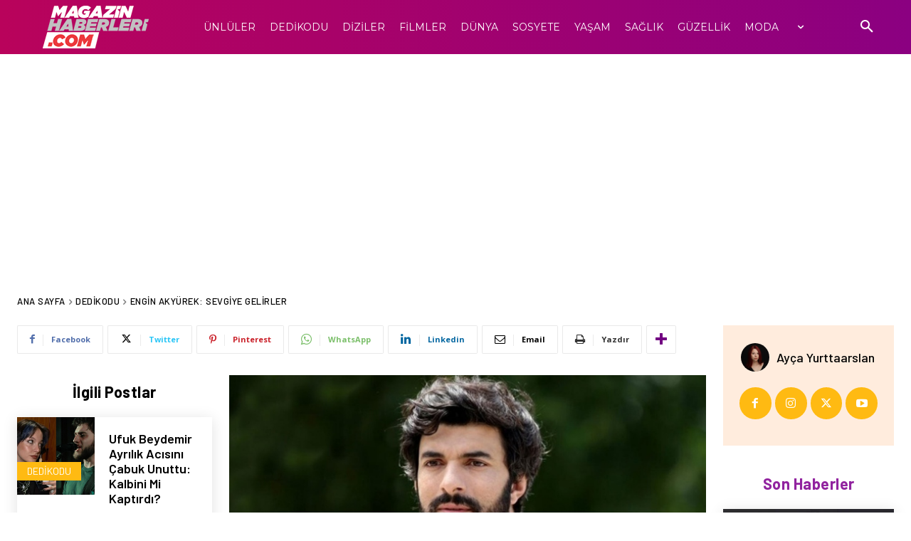

--- FILE ---
content_type: text/html; charset=UTF-8
request_url: https://www.magazinhaberleri.com/wp-admin/admin-ajax.php?td_theme_name=Newspaper&v=12.7.3
body_size: -409
content:
{"165932":71}

--- FILE ---
content_type: text/html; charset=utf-8
request_url: https://www.google.com/recaptcha/api2/aframe
body_size: 269
content:
<!DOCTYPE HTML><html><head><meta http-equiv="content-type" content="text/html; charset=UTF-8"></head><body><script nonce="ILFPaLSX5DbGphRL3qFwiQ">/** Anti-fraud and anti-abuse applications only. See google.com/recaptcha */ try{var clients={'sodar':'https://pagead2.googlesyndication.com/pagead/sodar?'};window.addEventListener("message",function(a){try{if(a.source===window.parent){var b=JSON.parse(a.data);var c=clients[b['id']];if(c){var d=document.createElement('img');d.src=c+b['params']+'&rc='+(localStorage.getItem("rc::a")?sessionStorage.getItem("rc::b"):"");window.document.body.appendChild(d);sessionStorage.setItem("rc::e",parseInt(sessionStorage.getItem("rc::e")||0)+1);localStorage.setItem("rc::h",'1769017733352');}}}catch(b){}});window.parent.postMessage("_grecaptcha_ready", "*");}catch(b){}</script></body></html>